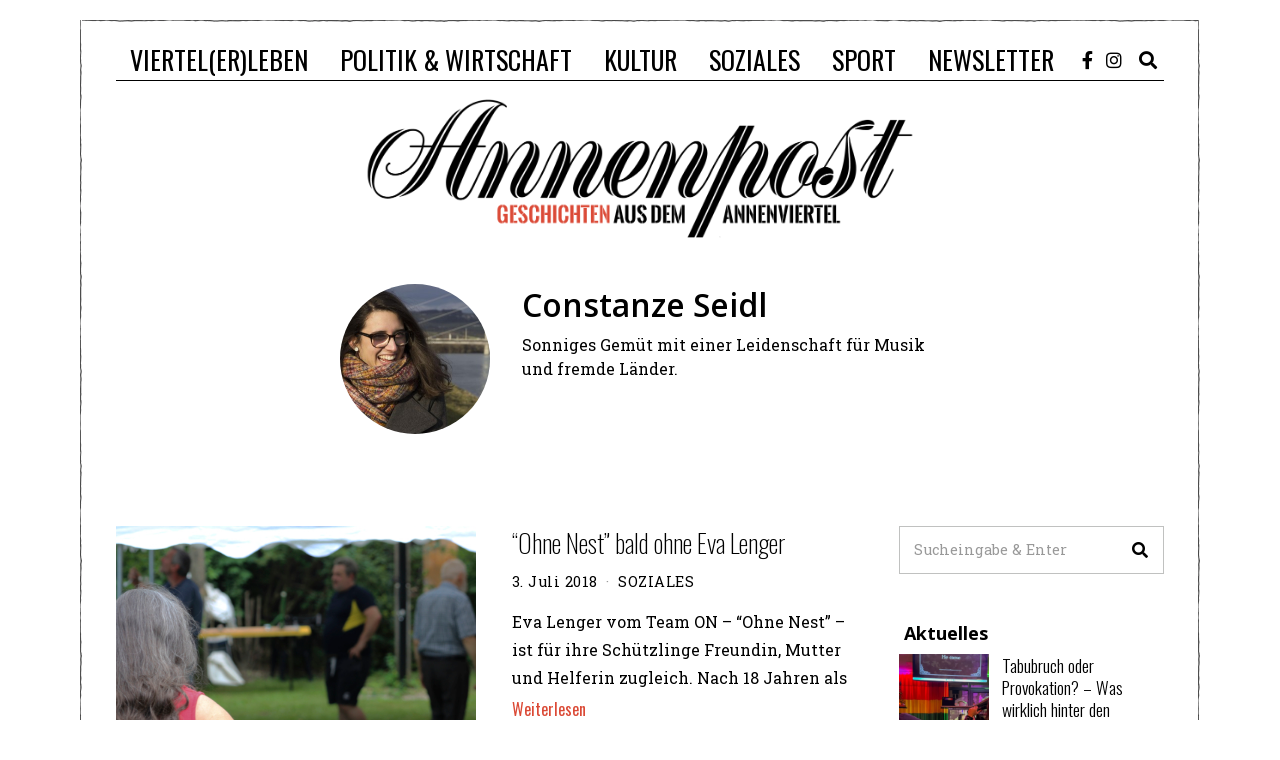

--- FILE ---
content_type: text/html; charset=UTF-8
request_url: https://www.annenpost.at/author/seidlcon17/
body_size: 16717
content:
<!DOCTYPE html>
<html lang="de" class="no-js">
<head>
	<meta charset="UTF-8">
	<meta name="viewport" content="width=device-width, initial-scale=1.0">
	<link rel="profile" href="http://gmpg.org/xfn/11">
    
	<!--[if lt IE 9]>
	<script src="https://www.annenpost.at/wp-content/themes/fox/v55/js/html5.js"></script>
	<![endif]-->
    
    <script>(function(html){html.className = html.className.replace(/\bno-js\b/,'js')})(document.documentElement);</script>
<meta name='robots' content='index, follow, max-image-preview:large, max-snippet:-1, max-video-preview:-1' />
	<style>img:is([sizes="auto" i], [sizes^="auto," i]) { contain-intrinsic-size: 3000px 1500px }</style>
	
	<!-- This site is optimized with the Yoast SEO plugin v26.4 - https://yoast.com/wordpress/plugins/seo/ -->
	<title>Constanze Seidl, Autor auf annenpost.at</title>
	<link rel="canonical" href="https://www.annenpost.at/author/seidlcon17/" />
	<meta property="og:locale" content="de_DE" />
	<meta property="og:type" content="profile" />
	<meta property="og:title" content="Constanze Seidl, Autor auf annenpost.at" />
	<meta property="og:url" content="https://www.annenpost.at/author/seidlcon17/" />
	<meta property="og:site_name" content="annenpost.at" />
	<meta property="og:image" content="https://secure.gravatar.com/avatar/1ad36ebc07d6275f9700ac3f48849574?s=500&d=mm&r=g" />
	<meta name="twitter:card" content="summary_large_image" />
	<script type="application/ld+json" class="yoast-schema-graph">{"@context":"https://schema.org","@graph":[{"@type":"ProfilePage","@id":"https://www.annenpost.at/author/seidlcon17/","url":"https://www.annenpost.at/author/seidlcon17/","name":"Constanze Seidl, Autor auf annenpost.at","isPartOf":{"@id":"https://www.annenpost.at/#website"},"primaryImageOfPage":{"@id":"https://www.annenpost.at/author/seidlcon17/#primaryimage"},"image":{"@id":"https://www.annenpost.at/author/seidlcon17/#primaryimage"},"thumbnailUrl":"https://www.annenpost.at/wp-content/uploads/2018/07/Beitragsbild-Eva-Lenger.jpg","breadcrumb":{"@id":"https://www.annenpost.at/author/seidlcon17/#breadcrumb"},"inLanguage":"de","potentialAction":[{"@type":"ReadAction","target":["https://www.annenpost.at/author/seidlcon17/"]}]},{"@type":"ImageObject","inLanguage":"de","@id":"https://www.annenpost.at/author/seidlcon17/#primaryimage","url":"https://www.annenpost.at/wp-content/uploads/2018/07/Beitragsbild-Eva-Lenger.jpg","contentUrl":"https://www.annenpost.at/wp-content/uploads/2018/07/Beitragsbild-Eva-Lenger.jpg","width":5184,"height":2916},{"@type":"BreadcrumbList","@id":"https://www.annenpost.at/author/seidlcon17/#breadcrumb","itemListElement":[{"@type":"ListItem","position":1,"name":"Startseite","item":"https://www.annenpost.at/"},{"@type":"ListItem","position":2,"name":"Archive für Constanze Seidl"}]},{"@type":"WebSite","@id":"https://www.annenpost.at/#website","url":"https://www.annenpost.at/","name":"annenpost.at","description":"Der Weblog für das Grazer Annenviertel","publisher":{"@id":"https://www.annenpost.at/#organization"},"potentialAction":[{"@type":"SearchAction","target":{"@type":"EntryPoint","urlTemplate":"https://www.annenpost.at/?s={search_term_string}"},"query-input":{"@type":"PropertyValueSpecification","valueRequired":true,"valueName":"search_term_string"}}],"inLanguage":"de"},{"@type":"Organization","@id":"https://www.annenpost.at/#organization","name":"annenpost.at","url":"https://www.annenpost.at/","logo":{"@type":"ImageObject","inLanguage":"de","@id":"https://www.annenpost.at/#/schema/logo/image/","url":"https://www.annenpost.at/wp-content/uploads/2017/08/Annenpost-Logo-Stencil.png","contentUrl":"https://www.annenpost.at/wp-content/uploads/2017/08/Annenpost-Logo-Stencil.png","width":1280,"height":333,"caption":"annenpost.at"},"image":{"@id":"https://www.annenpost.at/#/schema/logo/image/"}},{"@type":"Person","@id":"https://www.annenpost.at/#/schema/person/50803eba6f7c52be2bdfc7092e53e156","name":"Constanze Seidl","image":{"@type":"ImageObject","inLanguage":"de","@id":"https://www.annenpost.at/#/schema/person/image/","url":"https://secure.gravatar.com/avatar/58a309094e76262f9b02c26085393c98002bb68f174503824da63a5f426d94e5?s=96&d=mm&r=g","contentUrl":"https://secure.gravatar.com/avatar/58a309094e76262f9b02c26085393c98002bb68f174503824da63a5f426d94e5?s=96&d=mm&r=g","caption":"Constanze Seidl"},"description":"Sonniges Gemüt mit einer Leidenschaft für Musik und fremde Länder.","mainEntityOfPage":{"@id":"https://www.annenpost.at/author/seidlcon17/"}}]}</script>
	<!-- / Yoast SEO plugin. -->


<link rel='dns-prefetch' href='//fonts.googleapis.com' />
<link href='https://fonts.gstatic.com' crossorigin rel='preconnect' />
<link rel="alternate" type="application/rss+xml" title="annenpost.at &raquo; Feed" href="https://www.annenpost.at/feed/" />
<link rel="alternate" type="application/rss+xml" title="annenpost.at &raquo; Kommentar-Feed" href="https://www.annenpost.at/comments/feed/" />
<script id="wpp-js" src="https://www.annenpost.at/wp-content/plugins/wordpress-popular-posts/assets/js/wpp.min.js?ver=7.3.6" data-sampling="0" data-sampling-rate="100" data-api-url="https://www.annenpost.at/wp-json/wordpress-popular-posts" data-post-id="0" data-token="a55ee2b3a5" data-lang="0" data-debug="0"></script>
<link rel="alternate" type="application/rss+xml" title="annenpost.at &raquo; Feed für Beiträge von Constanze Seidl" href="https://www.annenpost.at/author/seidlcon17/feed/" />
		<!-- This site uses the Google Analytics by MonsterInsights plugin v9.10.0 - Using Analytics tracking - https://www.monsterinsights.com/ -->
							<script src="//www.googletagmanager.com/gtag/js?id=G-TLDTYMF5P0"  data-cfasync="false" data-wpfc-render="false" async></script>
			<script data-cfasync="false" data-wpfc-render="false">
				var mi_version = '9.10.0';
				var mi_track_user = true;
				var mi_no_track_reason = '';
								var MonsterInsightsDefaultLocations = {"page_location":"https:\/\/www.annenpost.at\/author\/seidlcon17\/"};
								if ( typeof MonsterInsightsPrivacyGuardFilter === 'function' ) {
					var MonsterInsightsLocations = (typeof MonsterInsightsExcludeQuery === 'object') ? MonsterInsightsPrivacyGuardFilter( MonsterInsightsExcludeQuery ) : MonsterInsightsPrivacyGuardFilter( MonsterInsightsDefaultLocations );
				} else {
					var MonsterInsightsLocations = (typeof MonsterInsightsExcludeQuery === 'object') ? MonsterInsightsExcludeQuery : MonsterInsightsDefaultLocations;
				}

								var disableStrs = [
										'ga-disable-G-TLDTYMF5P0',
									];

				/* Function to detect opted out users */
				function __gtagTrackerIsOptedOut() {
					for (var index = 0; index < disableStrs.length; index++) {
						if (document.cookie.indexOf(disableStrs[index] + '=true') > -1) {
							return true;
						}
					}

					return false;
				}

				/* Disable tracking if the opt-out cookie exists. */
				if (__gtagTrackerIsOptedOut()) {
					for (var index = 0; index < disableStrs.length; index++) {
						window[disableStrs[index]] = true;
					}
				}

				/* Opt-out function */
				function __gtagTrackerOptout() {
					for (var index = 0; index < disableStrs.length; index++) {
						document.cookie = disableStrs[index] + '=true; expires=Thu, 31 Dec 2099 23:59:59 UTC; path=/';
						window[disableStrs[index]] = true;
					}
				}

				if ('undefined' === typeof gaOptout) {
					function gaOptout() {
						__gtagTrackerOptout();
					}
				}
								window.dataLayer = window.dataLayer || [];

				window.MonsterInsightsDualTracker = {
					helpers: {},
					trackers: {},
				};
				if (mi_track_user) {
					function __gtagDataLayer() {
						dataLayer.push(arguments);
					}

					function __gtagTracker(type, name, parameters) {
						if (!parameters) {
							parameters = {};
						}

						if (parameters.send_to) {
							__gtagDataLayer.apply(null, arguments);
							return;
						}

						if (type === 'event') {
														parameters.send_to = monsterinsights_frontend.v4_id;
							var hookName = name;
							if (typeof parameters['event_category'] !== 'undefined') {
								hookName = parameters['event_category'] + ':' + name;
							}

							if (typeof MonsterInsightsDualTracker.trackers[hookName] !== 'undefined') {
								MonsterInsightsDualTracker.trackers[hookName](parameters);
							} else {
								__gtagDataLayer('event', name, parameters);
							}
							
						} else {
							__gtagDataLayer.apply(null, arguments);
						}
					}

					__gtagTracker('js', new Date());
					__gtagTracker('set', {
						'developer_id.dZGIzZG': true,
											});
					if ( MonsterInsightsLocations.page_location ) {
						__gtagTracker('set', MonsterInsightsLocations);
					}
										__gtagTracker('config', 'G-TLDTYMF5P0', {"forceSSL":"true"} );
										window.gtag = __gtagTracker;										(function () {
						/* https://developers.google.com/analytics/devguides/collection/analyticsjs/ */
						/* ga and __gaTracker compatibility shim. */
						var noopfn = function () {
							return null;
						};
						var newtracker = function () {
							return new Tracker();
						};
						var Tracker = function () {
							return null;
						};
						var p = Tracker.prototype;
						p.get = noopfn;
						p.set = noopfn;
						p.send = function () {
							var args = Array.prototype.slice.call(arguments);
							args.unshift('send');
							__gaTracker.apply(null, args);
						};
						var __gaTracker = function () {
							var len = arguments.length;
							if (len === 0) {
								return;
							}
							var f = arguments[len - 1];
							if (typeof f !== 'object' || f === null || typeof f.hitCallback !== 'function') {
								if ('send' === arguments[0]) {
									var hitConverted, hitObject = false, action;
									if ('event' === arguments[1]) {
										if ('undefined' !== typeof arguments[3]) {
											hitObject = {
												'eventAction': arguments[3],
												'eventCategory': arguments[2],
												'eventLabel': arguments[4],
												'value': arguments[5] ? arguments[5] : 1,
											}
										}
									}
									if ('pageview' === arguments[1]) {
										if ('undefined' !== typeof arguments[2]) {
											hitObject = {
												'eventAction': 'page_view',
												'page_path': arguments[2],
											}
										}
									}
									if (typeof arguments[2] === 'object') {
										hitObject = arguments[2];
									}
									if (typeof arguments[5] === 'object') {
										Object.assign(hitObject, arguments[5]);
									}
									if ('undefined' !== typeof arguments[1].hitType) {
										hitObject = arguments[1];
										if ('pageview' === hitObject.hitType) {
											hitObject.eventAction = 'page_view';
										}
									}
									if (hitObject) {
										action = 'timing' === arguments[1].hitType ? 'timing_complete' : hitObject.eventAction;
										hitConverted = mapArgs(hitObject);
										__gtagTracker('event', action, hitConverted);
									}
								}
								return;
							}

							function mapArgs(args) {
								var arg, hit = {};
								var gaMap = {
									'eventCategory': 'event_category',
									'eventAction': 'event_action',
									'eventLabel': 'event_label',
									'eventValue': 'event_value',
									'nonInteraction': 'non_interaction',
									'timingCategory': 'event_category',
									'timingVar': 'name',
									'timingValue': 'value',
									'timingLabel': 'event_label',
									'page': 'page_path',
									'location': 'page_location',
									'title': 'page_title',
									'referrer' : 'page_referrer',
								};
								for (arg in args) {
																		if (!(!args.hasOwnProperty(arg) || !gaMap.hasOwnProperty(arg))) {
										hit[gaMap[arg]] = args[arg];
									} else {
										hit[arg] = args[arg];
									}
								}
								return hit;
							}

							try {
								f.hitCallback();
							} catch (ex) {
							}
						};
						__gaTracker.create = newtracker;
						__gaTracker.getByName = newtracker;
						__gaTracker.getAll = function () {
							return [];
						};
						__gaTracker.remove = noopfn;
						__gaTracker.loaded = true;
						window['__gaTracker'] = __gaTracker;
					})();
									} else {
										console.log("");
					(function () {
						function __gtagTracker() {
							return null;
						}

						window['__gtagTracker'] = __gtagTracker;
						window['gtag'] = __gtagTracker;
					})();
									}
			</script>
							<!-- / Google Analytics by MonsterInsights -->
		<script>
window._wpemojiSettings = {"baseUrl":"https:\/\/s.w.org\/images\/core\/emoji\/16.0.1\/72x72\/","ext":".png","svgUrl":"https:\/\/s.w.org\/images\/core\/emoji\/16.0.1\/svg\/","svgExt":".svg","source":{"concatemoji":"https:\/\/www.annenpost.at\/wp-includes\/js\/wp-emoji-release.min.js?ver=f60640db01a22b6777dfd7307e3160a3"}};
/*! This file is auto-generated */
!function(s,n){var o,i,e;function c(e){try{var t={supportTests:e,timestamp:(new Date).valueOf()};sessionStorage.setItem(o,JSON.stringify(t))}catch(e){}}function p(e,t,n){e.clearRect(0,0,e.canvas.width,e.canvas.height),e.fillText(t,0,0);var t=new Uint32Array(e.getImageData(0,0,e.canvas.width,e.canvas.height).data),a=(e.clearRect(0,0,e.canvas.width,e.canvas.height),e.fillText(n,0,0),new Uint32Array(e.getImageData(0,0,e.canvas.width,e.canvas.height).data));return t.every(function(e,t){return e===a[t]})}function u(e,t){e.clearRect(0,0,e.canvas.width,e.canvas.height),e.fillText(t,0,0);for(var n=e.getImageData(16,16,1,1),a=0;a<n.data.length;a++)if(0!==n.data[a])return!1;return!0}function f(e,t,n,a){switch(t){case"flag":return n(e,"\ud83c\udff3\ufe0f\u200d\u26a7\ufe0f","\ud83c\udff3\ufe0f\u200b\u26a7\ufe0f")?!1:!n(e,"\ud83c\udde8\ud83c\uddf6","\ud83c\udde8\u200b\ud83c\uddf6")&&!n(e,"\ud83c\udff4\udb40\udc67\udb40\udc62\udb40\udc65\udb40\udc6e\udb40\udc67\udb40\udc7f","\ud83c\udff4\u200b\udb40\udc67\u200b\udb40\udc62\u200b\udb40\udc65\u200b\udb40\udc6e\u200b\udb40\udc67\u200b\udb40\udc7f");case"emoji":return!a(e,"\ud83e\udedf")}return!1}function g(e,t,n,a){var r="undefined"!=typeof WorkerGlobalScope&&self instanceof WorkerGlobalScope?new OffscreenCanvas(300,150):s.createElement("canvas"),o=r.getContext("2d",{willReadFrequently:!0}),i=(o.textBaseline="top",o.font="600 32px Arial",{});return e.forEach(function(e){i[e]=t(o,e,n,a)}),i}function t(e){var t=s.createElement("script");t.src=e,t.defer=!0,s.head.appendChild(t)}"undefined"!=typeof Promise&&(o="wpEmojiSettingsSupports",i=["flag","emoji"],n.supports={everything:!0,everythingExceptFlag:!0},e=new Promise(function(e){s.addEventListener("DOMContentLoaded",e,{once:!0})}),new Promise(function(t){var n=function(){try{var e=JSON.parse(sessionStorage.getItem(o));if("object"==typeof e&&"number"==typeof e.timestamp&&(new Date).valueOf()<e.timestamp+604800&&"object"==typeof e.supportTests)return e.supportTests}catch(e){}return null}();if(!n){if("undefined"!=typeof Worker&&"undefined"!=typeof OffscreenCanvas&&"undefined"!=typeof URL&&URL.createObjectURL&&"undefined"!=typeof Blob)try{var e="postMessage("+g.toString()+"("+[JSON.stringify(i),f.toString(),p.toString(),u.toString()].join(",")+"));",a=new Blob([e],{type:"text/javascript"}),r=new Worker(URL.createObjectURL(a),{name:"wpTestEmojiSupports"});return void(r.onmessage=function(e){c(n=e.data),r.terminate(),t(n)})}catch(e){}c(n=g(i,f,p,u))}t(n)}).then(function(e){for(var t in e)n.supports[t]=e[t],n.supports.everything=n.supports.everything&&n.supports[t],"flag"!==t&&(n.supports.everythingExceptFlag=n.supports.everythingExceptFlag&&n.supports[t]);n.supports.everythingExceptFlag=n.supports.everythingExceptFlag&&!n.supports.flag,n.DOMReady=!1,n.readyCallback=function(){n.DOMReady=!0}}).then(function(){return e}).then(function(){var e;n.supports.everything||(n.readyCallback(),(e=n.source||{}).concatemoji?t(e.concatemoji):e.wpemoji&&e.twemoji&&(t(e.twemoji),t(e.wpemoji)))}))}((window,document),window._wpemojiSettings);
</script>
<link rel='stylesheet' id='dashicons-css' href='https://www.annenpost.at/wp-includes/css/dashicons.min.css?ver=f60640db01a22b6777dfd7307e3160a3' media='all' />
<link rel='stylesheet' id='post-views-counter-frontend-css' href='https://www.annenpost.at/wp-content/plugins/post-views-counter/css/frontend.min.css?ver=1.5.8' media='all' />
<style id='wp-emoji-styles-inline-css'>

	img.wp-smiley, img.emoji {
		display: inline !important;
		border: none !important;
		box-shadow: none !important;
		height: 1em !important;
		width: 1em !important;
		margin: 0 0.07em !important;
		vertical-align: -0.1em !important;
		background: none !important;
		padding: 0 !important;
	}
</style>
<link rel='stylesheet' id='wp-block-library-css' href='https://www.annenpost.at/wp-includes/css/dist/block-library/style.min.css?ver=f60640db01a22b6777dfd7307e3160a3' media='all' />
<style id='classic-theme-styles-inline-css'>
/*! This file is auto-generated */
.wp-block-button__link{color:#fff;background-color:#32373c;border-radius:9999px;box-shadow:none;text-decoration:none;padding:calc(.667em + 2px) calc(1.333em + 2px);font-size:1.125em}.wp-block-file__button{background:#32373c;color:#fff;text-decoration:none}
</style>
<style id='pdfemb-pdf-embedder-viewer-style-inline-css'>
.wp-block-pdfemb-pdf-embedder-viewer{max-width:none}

</style>
<link rel='stylesheet' id='bb-tcs-editor-style-shared-css' href='https://www.annenpost.at/wp-content/editor-style-css/editor-style-shared.css' media='all' />
<style id='global-styles-inline-css'>
:root{--wp--preset--aspect-ratio--square: 1;--wp--preset--aspect-ratio--4-3: 4/3;--wp--preset--aspect-ratio--3-4: 3/4;--wp--preset--aspect-ratio--3-2: 3/2;--wp--preset--aspect-ratio--2-3: 2/3;--wp--preset--aspect-ratio--16-9: 16/9;--wp--preset--aspect-ratio--9-16: 9/16;--wp--preset--color--black: #000000;--wp--preset--color--cyan-bluish-gray: #abb8c3;--wp--preset--color--white: #ffffff;--wp--preset--color--pale-pink: #f78da7;--wp--preset--color--vivid-red: #cf2e2e;--wp--preset--color--luminous-vivid-orange: #ff6900;--wp--preset--color--luminous-vivid-amber: #fcb900;--wp--preset--color--light-green-cyan: #7bdcb5;--wp--preset--color--vivid-green-cyan: #00d084;--wp--preset--color--pale-cyan-blue: #8ed1fc;--wp--preset--color--vivid-cyan-blue: #0693e3;--wp--preset--color--vivid-purple: #9b51e0;--wp--preset--gradient--vivid-cyan-blue-to-vivid-purple: linear-gradient(135deg,rgba(6,147,227,1) 0%,rgb(155,81,224) 100%);--wp--preset--gradient--light-green-cyan-to-vivid-green-cyan: linear-gradient(135deg,rgb(122,220,180) 0%,rgb(0,208,130) 100%);--wp--preset--gradient--luminous-vivid-amber-to-luminous-vivid-orange: linear-gradient(135deg,rgba(252,185,0,1) 0%,rgba(255,105,0,1) 100%);--wp--preset--gradient--luminous-vivid-orange-to-vivid-red: linear-gradient(135deg,rgba(255,105,0,1) 0%,rgb(207,46,46) 100%);--wp--preset--gradient--very-light-gray-to-cyan-bluish-gray: linear-gradient(135deg,rgb(238,238,238) 0%,rgb(169,184,195) 100%);--wp--preset--gradient--cool-to-warm-spectrum: linear-gradient(135deg,rgb(74,234,220) 0%,rgb(151,120,209) 20%,rgb(207,42,186) 40%,rgb(238,44,130) 60%,rgb(251,105,98) 80%,rgb(254,248,76) 100%);--wp--preset--gradient--blush-light-purple: linear-gradient(135deg,rgb(255,206,236) 0%,rgb(152,150,240) 100%);--wp--preset--gradient--blush-bordeaux: linear-gradient(135deg,rgb(254,205,165) 0%,rgb(254,45,45) 50%,rgb(107,0,62) 100%);--wp--preset--gradient--luminous-dusk: linear-gradient(135deg,rgb(255,203,112) 0%,rgb(199,81,192) 50%,rgb(65,88,208) 100%);--wp--preset--gradient--pale-ocean: linear-gradient(135deg,rgb(255,245,203) 0%,rgb(182,227,212) 50%,rgb(51,167,181) 100%);--wp--preset--gradient--electric-grass: linear-gradient(135deg,rgb(202,248,128) 0%,rgb(113,206,126) 100%);--wp--preset--gradient--midnight: linear-gradient(135deg,rgb(2,3,129) 0%,rgb(40,116,252) 100%);--wp--preset--font-size--small: 13px;--wp--preset--font-size--medium: 20px;--wp--preset--font-size--large: 36px;--wp--preset--font-size--x-large: 42px;--wp--preset--spacing--20: 0.44rem;--wp--preset--spacing--30: 0.67rem;--wp--preset--spacing--40: 1rem;--wp--preset--spacing--50: 1.5rem;--wp--preset--spacing--60: 2.25rem;--wp--preset--spacing--70: 3.38rem;--wp--preset--spacing--80: 5.06rem;--wp--preset--shadow--natural: 6px 6px 9px rgba(0, 0, 0, 0.2);--wp--preset--shadow--deep: 12px 12px 50px rgba(0, 0, 0, 0.4);--wp--preset--shadow--sharp: 6px 6px 0px rgba(0, 0, 0, 0.2);--wp--preset--shadow--outlined: 6px 6px 0px -3px rgba(255, 255, 255, 1), 6px 6px rgba(0, 0, 0, 1);--wp--preset--shadow--crisp: 6px 6px 0px rgba(0, 0, 0, 1);}:where(.is-layout-flex){gap: 0.5em;}:where(.is-layout-grid){gap: 0.5em;}body .is-layout-flex{display: flex;}.is-layout-flex{flex-wrap: wrap;align-items: center;}.is-layout-flex > :is(*, div){margin: 0;}body .is-layout-grid{display: grid;}.is-layout-grid > :is(*, div){margin: 0;}:where(.wp-block-columns.is-layout-flex){gap: 2em;}:where(.wp-block-columns.is-layout-grid){gap: 2em;}:where(.wp-block-post-template.is-layout-flex){gap: 1.25em;}:where(.wp-block-post-template.is-layout-grid){gap: 1.25em;}.has-black-color{color: var(--wp--preset--color--black) !important;}.has-cyan-bluish-gray-color{color: var(--wp--preset--color--cyan-bluish-gray) !important;}.has-white-color{color: var(--wp--preset--color--white) !important;}.has-pale-pink-color{color: var(--wp--preset--color--pale-pink) !important;}.has-vivid-red-color{color: var(--wp--preset--color--vivid-red) !important;}.has-luminous-vivid-orange-color{color: var(--wp--preset--color--luminous-vivid-orange) !important;}.has-luminous-vivid-amber-color{color: var(--wp--preset--color--luminous-vivid-amber) !important;}.has-light-green-cyan-color{color: var(--wp--preset--color--light-green-cyan) !important;}.has-vivid-green-cyan-color{color: var(--wp--preset--color--vivid-green-cyan) !important;}.has-pale-cyan-blue-color{color: var(--wp--preset--color--pale-cyan-blue) !important;}.has-vivid-cyan-blue-color{color: var(--wp--preset--color--vivid-cyan-blue) !important;}.has-vivid-purple-color{color: var(--wp--preset--color--vivid-purple) !important;}.has-black-background-color{background-color: var(--wp--preset--color--black) !important;}.has-cyan-bluish-gray-background-color{background-color: var(--wp--preset--color--cyan-bluish-gray) !important;}.has-white-background-color{background-color: var(--wp--preset--color--white) !important;}.has-pale-pink-background-color{background-color: var(--wp--preset--color--pale-pink) !important;}.has-vivid-red-background-color{background-color: var(--wp--preset--color--vivid-red) !important;}.has-luminous-vivid-orange-background-color{background-color: var(--wp--preset--color--luminous-vivid-orange) !important;}.has-luminous-vivid-amber-background-color{background-color: var(--wp--preset--color--luminous-vivid-amber) !important;}.has-light-green-cyan-background-color{background-color: var(--wp--preset--color--light-green-cyan) !important;}.has-vivid-green-cyan-background-color{background-color: var(--wp--preset--color--vivid-green-cyan) !important;}.has-pale-cyan-blue-background-color{background-color: var(--wp--preset--color--pale-cyan-blue) !important;}.has-vivid-cyan-blue-background-color{background-color: var(--wp--preset--color--vivid-cyan-blue) !important;}.has-vivid-purple-background-color{background-color: var(--wp--preset--color--vivid-purple) !important;}.has-black-border-color{border-color: var(--wp--preset--color--black) !important;}.has-cyan-bluish-gray-border-color{border-color: var(--wp--preset--color--cyan-bluish-gray) !important;}.has-white-border-color{border-color: var(--wp--preset--color--white) !important;}.has-pale-pink-border-color{border-color: var(--wp--preset--color--pale-pink) !important;}.has-vivid-red-border-color{border-color: var(--wp--preset--color--vivid-red) !important;}.has-luminous-vivid-orange-border-color{border-color: var(--wp--preset--color--luminous-vivid-orange) !important;}.has-luminous-vivid-amber-border-color{border-color: var(--wp--preset--color--luminous-vivid-amber) !important;}.has-light-green-cyan-border-color{border-color: var(--wp--preset--color--light-green-cyan) !important;}.has-vivid-green-cyan-border-color{border-color: var(--wp--preset--color--vivid-green-cyan) !important;}.has-pale-cyan-blue-border-color{border-color: var(--wp--preset--color--pale-cyan-blue) !important;}.has-vivid-cyan-blue-border-color{border-color: var(--wp--preset--color--vivid-cyan-blue) !important;}.has-vivid-purple-border-color{border-color: var(--wp--preset--color--vivid-purple) !important;}.has-vivid-cyan-blue-to-vivid-purple-gradient-background{background: var(--wp--preset--gradient--vivid-cyan-blue-to-vivid-purple) !important;}.has-light-green-cyan-to-vivid-green-cyan-gradient-background{background: var(--wp--preset--gradient--light-green-cyan-to-vivid-green-cyan) !important;}.has-luminous-vivid-amber-to-luminous-vivid-orange-gradient-background{background: var(--wp--preset--gradient--luminous-vivid-amber-to-luminous-vivid-orange) !important;}.has-luminous-vivid-orange-to-vivid-red-gradient-background{background: var(--wp--preset--gradient--luminous-vivid-orange-to-vivid-red) !important;}.has-very-light-gray-to-cyan-bluish-gray-gradient-background{background: var(--wp--preset--gradient--very-light-gray-to-cyan-bluish-gray) !important;}.has-cool-to-warm-spectrum-gradient-background{background: var(--wp--preset--gradient--cool-to-warm-spectrum) !important;}.has-blush-light-purple-gradient-background{background: var(--wp--preset--gradient--blush-light-purple) !important;}.has-blush-bordeaux-gradient-background{background: var(--wp--preset--gradient--blush-bordeaux) !important;}.has-luminous-dusk-gradient-background{background: var(--wp--preset--gradient--luminous-dusk) !important;}.has-pale-ocean-gradient-background{background: var(--wp--preset--gradient--pale-ocean) !important;}.has-electric-grass-gradient-background{background: var(--wp--preset--gradient--electric-grass) !important;}.has-midnight-gradient-background{background: var(--wp--preset--gradient--midnight) !important;}.has-small-font-size{font-size: var(--wp--preset--font-size--small) !important;}.has-medium-font-size{font-size: var(--wp--preset--font-size--medium) !important;}.has-large-font-size{font-size: var(--wp--preset--font-size--large) !important;}.has-x-large-font-size{font-size: var(--wp--preset--font-size--x-large) !important;}
:where(.wp-block-post-template.is-layout-flex){gap: 1.25em;}:where(.wp-block-post-template.is-layout-grid){gap: 1.25em;}
:where(.wp-block-columns.is-layout-flex){gap: 2em;}:where(.wp-block-columns.is-layout-grid){gap: 2em;}
:root :where(.wp-block-pullquote){font-size: 1.5em;line-height: 1.6;}
</style>
<link rel='stylesheet' id='wordpress-popular-posts-css-css' href='https://www.annenpost.at/wp-content/plugins/wordpress-popular-posts/assets/css/wpp.css?ver=7.3.6' media='all' />
<link rel='stylesheet' id='wi-fonts-css' href='https://fonts.googleapis.com/css?family=Roboto+Slab%3A400%7COswald%3A400%2C700&#038;display=auto&#038;ver=5.5.4.6' media='all' />
<link rel='stylesheet' id='style-css' href='https://www.annenpost.at/wp-content/themes/fox/style.min.css?ver=5.5.4.6' media='all' />
<style id='style-inline-css'>
.fox-logo img{width:550px}@media (min-width: 1200px) {.container,.cool-thumbnail-size-big .post-thumbnail{width:1100px}body.layout-boxed .wi-wrapper{width:1160px}}@media (min-width:1024px) {.secondary, .section-secondary{width:265px}.has-sidebar .primary, .section-has-sidebar .section-primary, .section-sep{width:calc(100% - 265px)}}body,.font-body,.post-item-meta,.post-item-subtitle,body.single:not(.elementor-page) .entry-content,body.page:not(.elementor-page) .entry-content,.fox-input,input[type="color"],input[type="date"],input[type="datetime"],input[type="datetime-local"],input[type="email"],input[type="month"],input[type="number"],input[type="password"],input[type="search"],input[type="tel"],input[type="text"],input[type="time"],input[type="url"],input[type="week"],input:not([type]),textarea,blockquote,.wi-dropcap,.enable-dropcap .dropcap-content > p:first-of-type:first-letter,p.has-drop-cap:not(:focus):first-letter,.wp-caption-text,.post-thumbnail-standard figcaption,.wp-block-image figcaption,.blocks-gallery-caption,.footer-copyright{font-family:"Roboto Slab",serif}.font-heading,h1,h2,h3,h4,h5,h6,.wp-block-quote.is-large cite,.wp-block-quote.is-style-large cite,.fox-btn,button,input[type="button"],input[type="reset"],input[type="submit"],.fox-term-list,.wp-block-cover-text,.title-label,.thumbnail-view,.standalone-categories,.readmore,a.more-link,.post-big a.more-link,.style--slider-navtext .flex-direction-nav a,.min-logo-text,.page-links-container,.authorbox-nav,.post-navigation .post-title,.review-criterion,.review-score,.review-text,.commentlist .fn,.reply a,.widget_archive,.widget_nav_menu,.widget_meta,.widget_recent_entries,.widget_categories,.widget_product_categories,.widget_rss > ul a.rsswidget,.widget_rss > ul > li > cite,.widget_recent_comments,#backtotop,.view-count,.tagcloud,.woocommerce span.onsale,.woocommerce ul.products li.product .onsale,.woocommerce #respond input#submit,.woocommerce a.button,.woocommerce button.button,.woocommerce input.button,.woocommerce a.added_to_cart,.woocommerce nav.woocommerce-pagination ul,.woocommerce div.product p.price,.woocommerce div.product span.price,.woocommerce div.product .woocommerce-tabs ul.tabs li a,.woocommerce #reviews #comments ol.commentlist li .comment-text p.meta,.woocommerce table.shop_table th,.woocommerce table.shop_table td.product-name a,.fox-logo,.mobile-logo-text,.slogan,.wi-mainnav ul.menu > li > a,.footer-bottom .widget_nav_menu,#footernav,.offcanvas-nav,.wi-mainnav ul.menu ul,.header-builder .widget_nav_menu  ul.menu ul,.post-item-title,.archive-title,.single .post-item-title.post-title,.page-title,.single-heading,.widget-title,.section-heading h2,.fox-heading .heading-title-main,.article-big .readmore,.footer-bottom .widget_nav_menu a,#footernav a{font-family:"Oswald",sans-serif}.wi-all{margin-top:20px;margin-right:80px;margin-bottom:20px;margin-left:80px}body.layout-boxed .wi-wrapper, body.layout-wide{padding-top:20px;padding-right:20px;padding-bottom:20px;padding-left:20px;border-top-width:2px;border-right-width:2px;border-bottom-width:2px;border-left-width:2px;border-color:#000000}.wi-mainnav ul.menu ul{border-color:#000000}body.layout-boxed{background-color:#ffffff}body, .font-body{font-size:16px;font-weight:400;font-style:normal;text-transform:none;letter-spacing:0px;line-height:1.8}h2, h1, h3, h4, h5, h6{font-weight:700;text-transform:none;line-height:1.3}h2{font-size:2.0625em;font-style:normal}h3{font-size:1.625em;font-style:normal}h4{font-size:1.25em;font-style:normal}.fox-logo, .min-logo-text, .mobile-logo-text{font-size:60px;font-weight:400;font-style:normal;text-transform:uppercase;letter-spacing:0px;line-height:1.1}.slogan{font-size:0.8125em;font-weight:400;font-style:normal;text-transform:uppercase;letter-spacing:6px;line-height:1.1}.wi-mainnav ul.menu > li > a, .footer-bottom .widget_nav_menu, #footernav, .offcanvas-nav{font-size:26px;text-transform:none;letter-spacing:0px}.wi-mainnav ul.menu ul, .header-builder .widget_nav_menu  ul.menu ul{font-style:normal}.post-item-title{font-style:normal}.post-item-meta{font-style:normal}.standalone-categories{font-style:normal}.archive-title{font-style:normal}.single .post-item-title.post-title, .page-title{font-style:normal}.post-item-subtitle{font-style:normal}body.single:not(.elementor-page) .entry-content, body.page:not(.elementor-page) .entry-content{font-style:normal}.single-heading{font-size:1.5em;font-weight:400;font-style:normal}.widget-title{font-style:normal}.section-heading h2, .fox-heading .heading-title-main{font-weight:700;font-style:normal;text-transform:uppercase}.fox-btn, button, input[type="button"], input[type="reset"], input[type="submit"], .article-big .readmore{font-style:normal}.fox-input, input[type="color"], input[type="date"], input[type="datetime"], input[type="datetime-local"], input[type="email"], input[type="month"], input[type="number"], input[type="password"], input[type="search"], input[type="tel"], input[type="text"], input[type="time"], input[type="url"], input[type="week"], input:not([type]), textarea{font-style:normal}blockquote{font-style:normal}.wi-dropcap,.enable-dropcap .dropcap-content > p:first-of-type:first-letter, p.has-drop-cap:not(:focus):first-letter{font-style:normal}.wp-caption-text, .post-thumbnail-standard figcaption, .wp-block-image figcaption, .blocks-gallery-caption{font-style:normal}.footer-copyright{font-style:normal}.footer-bottom .widget_nav_menu a, #footernav a{font-size:11px;font-style:normal;text-transform:uppercase;letter-spacing:1px}.offcanvas-nav{font-style:normal}@media only screen and (max-width: 1023px){.fox-logo, .min-logo-text, .mobile-logo-text{font-size:40px}}@media only screen and (max-width: 567px){body, .font-body{font-size:14px}.fox-logo, .min-logo-text, .mobile-logo-text{font-size:20px}}
</style>
<script src="https://www.annenpost.at/wp-content/plugins/google-analytics-for-wordpress/assets/js/frontend-gtag.min.js?ver=9.10.0" id="monsterinsights-frontend-script-js" async data-wp-strategy="async"></script>
<script data-cfasync="false" data-wpfc-render="false" id='monsterinsights-frontend-script-js-extra'>var monsterinsights_frontend = {"js_events_tracking":"true","download_extensions":"doc,pdf,ppt,zip,xls,docx,pptx,xlsx","inbound_paths":"[]","home_url":"https:\/\/www.annenpost.at","hash_tracking":"false","v4_id":"G-TLDTYMF5P0"};</script>
<script src="https://www.annenpost.at/wp-includes/js/tinymce/tinymce.min.js?ver=49110-20250317" id="wp-tinymce-root-js"></script>
<script src="https://www.annenpost.at/wp-includes/js/tinymce/plugins/compat3x/plugin.min.js?ver=49110-20250317" id="wp-tinymce-js"></script>
<script src="https://www.annenpost.at/wp-includes/js/jquery/jquery.min.js?ver=3.7.1" id="jquery-core-js"></script>
<script src="https://www.annenpost.at/wp-includes/js/jquery/jquery-migrate.min.js?ver=3.4.1" id="jquery-migrate-js"></script>
<link rel="https://api.w.org/" href="https://www.annenpost.at/wp-json/" /><link rel="alternate" title="JSON" type="application/json" href="https://www.annenpost.at/wp-json/wp/v2/users/265" /><link rel="EditURI" type="application/rsd+xml" title="RSD" href="https://www.annenpost.at/xmlrpc.php?rsd" />

	<link rel="preconnect" href="https://fonts.googleapis.com">
	<link rel="preconnect" href="https://fonts.gstatic.com">
	<link href='https://fonts.googleapis.com/css2?display=swap&family=Open+Sans:wght@300;600;700&family=Oswald:wght@200;300;400&family=PT+Serif:wght@700' rel='stylesheet'>            <style id="wpp-loading-animation-styles">@-webkit-keyframes bgslide{from{background-position-x:0}to{background-position-x:-200%}}@keyframes bgslide{from{background-position-x:0}to{background-position-x:-200%}}.wpp-widget-block-placeholder,.wpp-shortcode-placeholder{margin:0 auto;width:60px;height:3px;background:#dd3737;background:linear-gradient(90deg,#dd3737 0%,#571313 10%,#dd3737 100%);background-size:200% auto;border-radius:3px;-webkit-animation:bgslide 1s infinite linear;animation:bgslide 1s infinite linear}</style>
            <link rel="icon" href="https://www.annenpost.at/wp-content/uploads/2017/11/cropped-annenpost-favicon-32x32.png" sizes="32x32" />
<link rel="icon" href="https://www.annenpost.at/wp-content/uploads/2017/11/cropped-annenpost-favicon-192x192.png" sizes="192x192" />
<link rel="apple-touch-icon" href="https://www.annenpost.at/wp-content/uploads/2017/11/cropped-annenpost-favicon-180x180.png" />
<meta name="msapplication-TileImage" content="https://www.annenpost.at/wp-content/uploads/2017/11/cropped-annenpost-favicon-270x270.png" />
	<style id="egf-frontend-styles" type="text/css">
		.main-nav li {font-family: 'Open Sans', sans-serif;font-style: normal;font-weight: 600;} h3 {font-family: 'Oswald', sans-serif;font-size: 29px;font-style: normal;font-weight: 200;} .wpp-post-title {font-family: 'Open Sans', sans-serif;font-size: 15px;font-style: normal;font-weight: 600;line-height: 2.1;margin-left: 5px;padding-top: 6px;} .widget-title {font-family: 'Open Sans', sans-serif;font-size: 18px;font-style: normal;font-weight: 700;padding-left: 5px;} h1 {font-family: 'Open Sans', sans-serif;font-style: normal;font-weight: 600;} h4 {font-family: 'Open Sans', sans-serif;font-style: normal;font-weight: 600;} h5 {font-family: 'Open Sans', sans-serif;font-style: normal;font-weight: 600;} h6 {font-family: 'Open Sans', sans-serif;font-style: normal;font-weight: 300;} .breadcrumb {font-family: 'PT Serif', sans-serif;font-size: 16px;font-style: normal;font-weight: 700;line-height: 0.9;} .mh-share-buttons {font-family: 'Open Sans', sans-serif;font-style: normal;font-weight: 600;} .header-nav {font-family: 'Open Sans', sans-serif;font-size: 14px;font-style: normal;font-weight: 300;line-height: 0.8;} p {} h1 {} h2 {font-family: 'Oswald', sans-serif;font-style: normal;font-weight: 200;} h3 {font-family: 'Oswald', sans-serif;font-style: normal;font-weight: 300;} .grid-title {font-family: 'Oswald', sans-serif;font-style: normal;font-weight: 400;} 	</style>
	
<style id="color-preview"></style>

            
</head>

<body class="archive author author-seidlcon17 author-265 wp-theme-fox has-sidebar sidebar-right masthead-mobile-fixed fox-theme lightmode layout-boxed style--dropcap-default dropcap-style-default style--dropcap-font-body style--tag-block style--list-widget-1 style--tagcloud-1 style--blockquote-has-icon style--blockquote-icon-1 style--blockquote-icon-position-above style--single-heading-border_top style--hand-drawn body-sticky-sidebar" itemscope itemtype="https://schema.org/WebPage">
    
        
        
    <div id="wi-all" class="fox-outer-wrapper fox-all wi-all">

        
        <div id="wi-wrapper" class="fox-wrapper wi-wrapper">

            <div class="wi-container">

                
                
<header id="masthead" class="site-header header-classic header-sticky-style-shadow submenu-light" itemscope itemtype="https://schema.org/WPHeader">
    
    <div id="masthead-mobile-height"></div>

    
<div class="header-container header-stack1 header-nav-bottom-1">


    
        
        
<div class="row-nav-light row-nav-style-active-1 header-classic-row header-row-nav header-row-flex main-header classic-main-header header-sticky-element header-row-stretch-content header-row-nav-1">
    
    <div id="topbar-wrapper">
        
        <div id="wi-topbar" class="wi-topbar">
        
            <div class="container">
                
                                <div class="header-row-left header-row-part">
                    
                    
        <nav id="wi-mainnav" class="navigation-ele wi-mainnav" role="navigation" itemscope itemtype="https://schema.org/SiteNavigationElement">

            <div class="menu style-indicator-angle-down"><ul id="menu-kategorien" class="menu"><li id="menu-item-23616" class="menu-item menu-item-type-taxonomy menu-item-object-category menu-item-23616"><a href="https://www.annenpost.at/category/viertel-takt/">VIERTEL(ER)LEBEN</a></li>
<li id="menu-item-24019" class="menu-item menu-item-type-taxonomy menu-item-object-category menu-item-24019"><a href="https://www.annenpost.at/category/politikwirtschaft/">POLITIK &amp; WIRTSCHAFT</a></li>
<li id="menu-item-23617" class="menu-item menu-item-type-taxonomy menu-item-object-category menu-item-23617"><a href="https://www.annenpost.at/category/kultur/">KULTUR</a></li>
<li id="menu-item-23619" class="menu-item menu-item-type-taxonomy menu-item-object-category menu-item-23619"><a href="https://www.annenpost.at/category/soziales/">SOZIALES</a></li>
<li id="menu-item-23618" class="menu-item menu-item-type-taxonomy menu-item-object-category menu-item-23618"><a href="https://www.annenpost.at/category/sport/">SPORT</a></li>
<li id="menu-item-58164" class="menu-item menu-item-type-custom menu-item-object-custom menu-item-58164"><a href="https://annenpost.at/newsletter">NEWSLETTER</a></li>
</ul></div>
        </nav><!-- #wi-mainnav -->

                        
                </div>
                
                <div class="header-row-right header-row-part">
                    
                    

<div class="social-list header-social style-plain shape-circle align-center icon-size-medium icon-spacing-small style-none" id="social-id-692f6c7a02fb2">
    
    <ul>
    
                
        <li class="li-facebook">
            <a href="https://facebook.com/annenpost" target="_blank" rel="noopener" title="Facebook">
                <i class="fab fa-facebook-f"></i>
            </a>
            
                    </li>
        
                
        <li class="li-instagram">
            <a href="https://instagram.com/annenpost/" target="_blank" rel="noopener" title="Instagram">
                <i class="fab fa-instagram"></i>
            </a>
            
                    </li>
        
            
    </ul>
    
</div><!-- .social-list -->


<div class="header-search-wrapper header-search-classic">
    
    <span class="search-btn-classic search-btn">
        <i class="fa fa-search"></i>    </span>
    
    <div class="header-search-form header-search-form-template">
        
        <div class="container">
    
            <div class="searchform">
    
    <form role="search" method="get" action="https://www.annenpost.at/" itemprop="potentialAction" itemscope itemtype="https://schema.org/SearchAction" class="form">
        
        <input type="text" name="s" class="s search-field" value="" placeholder="Sucheingabe & Enter" />
        
        <button class="submit" role="button" title="Go">
            
            <i class="fa fa-search"></i>            
        </button>
        
    </form><!-- .form -->
    
</div><!-- .searchform -->            
        </div><!-- .header-search-form -->
    
    </div><!-- #header-search -->
    
</div><!-- .header-search-wrapper -->

                    
                </div>
                
                
            </div><!-- .container -->
            
                        
        </div><!-- #wi-topbar -->
        
    </div><!-- #topbar-wrapper -->

</div><!-- .header-row-nav -->
    
    
<div class="header-classic-row header-row-branding classic-after-header align-center">

    <div id="wi-header" class="wi-header">

        <div class="container">

            
    <div id="logo-area" class="fox-logo-area fox-header-logo site-branding">
        
        <div id="wi-logo" class="fox-logo-container">
            
            <h2 class="wi-logo-main fox-logo logo-type-image" id="site-logo">                
                <a href="https://www.annenpost.at/" rel="home">
                    
                    <img width="1280" height="333" src="https://www.annenpost.at/wp-content/uploads/2017/08/Annenpost-Stencil-2.png" class="main-img-logo" alt="" decoding="async" fetchpriority="high" srcset="https://www.annenpost.at/wp-content/uploads/2017/08/Annenpost-Stencil-2.png 1280w, https://www.annenpost.at/wp-content/uploads/2017/08/Annenpost-Stencil-2-776x202.png 776w, https://www.annenpost.at/wp-content/uploads/2017/08/Annenpost-Stencil-2-768x200.png 768w, https://www.annenpost.at/wp-content/uploads/2017/08/Annenpost-Stencil-2-400x104.png 400w, https://www.annenpost.at/wp-content/uploads/2017/08/Annenpost-Stencil-2-480x125.png 480w" sizes="(max-width: 1280px) 100vw, 1280px" />                    
                </a>
                
            </h2>
        </div><!-- .fox-logo-container -->

        
    </div><!-- #logo-area -->

                
                        
        </div><!-- .container -->

    </div><!-- #wi-header -->

</div><!-- .header-row-branding -->
    
        
    
        
</div><!-- .header-container -->    
</header><!-- #masthead -->
<div id="masthead-mobile" class="masthead-mobile">
    
    <div class="container">
        
        <div class="masthead-mobile-left masthead-mobile-part">
            
            
    <span class="toggle-menu hamburger hamburger-btn">
        <span class="hamburger-open-icon"><i class="fa fa-bars ic-hamburger"></i></span>        <span class="hamburger-close-icon"><i class="feather-x"></i></span>    </span>

            
                        
        </div><!-- .masthead-mobile-part -->
    
        
<h4 id="mobile-logo" class="mobile-logo mobile-logo-image">
    
    <a href="https://www.annenpost.at/" rel="home">

                
        
        <img width="1280" height="333" src="https://www.annenpost.at/wp-content/uploads/2017/08/Annenpost-Stencil-2.png" class="attachment-full size-full" alt="" decoding="async" srcset="https://www.annenpost.at/wp-content/uploads/2017/08/Annenpost-Stencil-2.png 1280w, https://www.annenpost.at/wp-content/uploads/2017/08/Annenpost-Stencil-2-776x202.png 776w, https://www.annenpost.at/wp-content/uploads/2017/08/Annenpost-Stencil-2-768x200.png 768w, https://www.annenpost.at/wp-content/uploads/2017/08/Annenpost-Stencil-2-400x104.png 400w, https://www.annenpost.at/wp-content/uploads/2017/08/Annenpost-Stencil-2-480x125.png 480w" sizes="(max-width: 1280px) 100vw, 1280px" />
        
    </a>
    
</h4><!-- .mobile-logo -->

            
        <div class="masthead-mobile-right masthead-mobile-part">
        
                        
        </div><!-- .masthead-mobile-part -->
    
    </div><!-- .container -->
    
    <div class="masthead-mobile-bg"></div>

</div><!-- #masthead-mobile -->
    
    
                <div id="wi-main" class="wi-main fox-main">


<div id="titlebar" class="headline wi-titlebar post-header align-center">
    
    <div class="container">
        
        <div class="title-area">
            
                <div class="fox-user-item fox-author fox-user titlebar-user">

        
        <div class="user-item-avatar avatar-circle">

            <a href="https://www.annenpost.at/author/seidlcon17/">

                <img alt='' src='https://secure.gravatar.com/avatar/58a309094e76262f9b02c26085393c98002bb68f174503824da63a5f426d94e5?s=300&#038;d=mm&#038;r=g' srcset='https://secure.gravatar.com/avatar/58a309094e76262f9b02c26085393c98002bb68f174503824da63a5f426d94e5?s=600&#038;d=mm&#038;r=g 2x' class='avatar avatar-300 photo' height='300' width='300' decoding='async'/>
            </a>

        </div><!-- .user-item-avatar -->

        
        <div class="user-item-body">

            
            <div class="user-item-header">

                <div class="user-item-name-wrapper">
                    
                                        
                    <h1 class="user-item-name">Constanze Seidl</h1>
                    
                                        
                </div><!-- .user-item-name-wrapper -->

            </div><!-- .user-item-header -->

            
            
            <div class="user-item-description">

                <p>Sonniges Gemüt mit einer Leidenschaft für Musik und fremde Länder.</p>

            </div><!-- .user-item-description -->

                        
            
            
<div class="social-list user-item-social shape-circle style-plain user-item-name-meta">
    
    <ul>
    
                
                
    </ul>
    
</div><!-- .user-item-social -->


                        
            
        </div><!-- .user-item-body -->
        
        
    </div><!-- .fox-user-item -->

                
                        
        </div><!-- .title-area -->
        
    </div><!-- .container -->
    
        
</div><!-- #titlebar -->


<div class="wi-content">
    
    <div class="container">

        <div class="content-area primary" id="primary" role="main">

            <div class="theiaStickySidebar">

                

<div class="blog-container blog-container-list">
    
    <div class="wi-blog fox-blog blog-list v-spacing-normal blog-card-has-shadow">
    
    
<article class="wi-post post-item post-list post-thumbnail-align-left post-valign-top list-mobile-layout-grid post-30607 post type-post status-publish format-standard has-post-thumbnail hentry category-soziales tag-caritas tag-caritas-steiermark tag-eva-lenger tag-obdachlose tag-pension tag-rankengasse-22 tag-team-on style--link-1" itemscope itemtype="https://schema.org/CreativeWork">

        <div class="post-list-sep"></div>
        
    
    <div class="post-item-inner list-inner post-list-inner">

            
<figure class="wi-thumbnail fox-thumbnail post-item-thumbnail fox-figure  list-thumbnail thumbnail-acute ratio-landscape hover-none" itemscope itemtype="https://schema.org/ImageObject">
    
    <div class="thumbnail-inner">
    
                
        <a href="https://www.annenpost.at/2018/07/03/eva-lenger/" class="post-link">
            
        
            <div class="image-element">

                <img width="480" height="384" src="https://www.annenpost.at/wp-content/uploads/2018/07/Beitragsbild-Eva-Lenger-480x384.jpg" class="attachment-thumbnail-medium size-thumbnail-medium" alt="" decoding="async" loading="lazy" />
            </div><!-- .image-element -->

            
            
                    
        </a>
        
                
    </div><!-- .thumbnail-inner -->
    
    
</figure><!-- .fox-thumbnail -->


        <div class="post-body post-item-body list-body post-list-body">

            <div class="post-body-inner">

                <div class="post-item-header">
<h2 class="post-item-title wi-post-title fox-post-title post-header-section size-normal" itemprop="headline">
    <a href="https://www.annenpost.at/2018/07/03/eva-lenger/" rel="bookmark">        
        “Ohne Nest” bald ohne Eva Lenger
    </a>

</h2>
<div class="post-item-meta wi-meta fox-meta post-header-section ">
    
        <div class="entry-date meta-time machine-time time-short"><time class="published updated" itemprop="datePublished" datetime="2018-07-03T12:30:00+02:00">3. Juli 2018</time></div>    
    <div class="entry-categories meta-categories categories-plain">

        <a href="https://www.annenpost.at/category/soziales/" rel="tag">SOZIALES</a>
    </div>

                    
</div>

</div><div class="post-item-excerpt entry-excerpt excerpt-size-normal" itemprop="text">
    
    <p>Eva Lenger vom Team ON &#8211; “Ohne Nest” &#8211; ist für ihre Schützlinge Freundin, Mutter und Helferin zugleich. Nach 18 Jahren als</p>
<a href="https://www.annenpost.at/2018/07/03/eva-lenger/" class="readmore">Weiterlesen</a>    
</div>
    
            </div><!-- .post-body-inner -->

        </div><!-- .post-item-body -->

    </div><!-- .post-item-inner -->

</article><!-- .post-item -->
<article class="wi-post post-item post-list post-thumbnail-align-left post-valign-top list-mobile-layout-grid post-29884 post type-post status-publish format-standard has-post-thumbnail hentry category-soziales tag-islam tag-islamisches-kulturzentrum tag-kinder tag-kopftuch tag-kopftuchverbot tag-verbot tag-volksschule style--link-1" itemscope itemtype="https://schema.org/CreativeWork">

        <div class="post-list-sep"></div>
        
    
    <div class="post-item-inner list-inner post-list-inner">

            
<figure class="wi-thumbnail fox-thumbnail post-item-thumbnail fox-figure  list-thumbnail thumbnail-acute ratio-landscape hover-none" itemscope itemtype="https://schema.org/ImageObject">
    
    <div class="thumbnail-inner">
    
                
        <a href="https://www.annenpost.at/2018/04/27/kopftuchverbot/" class="post-link">
            
        
            <div class="image-element">

                <img width="480" height="384" src="https://www.annenpost.at/wp-content/uploads/2018/04/Klasse-ohne-Kopftuch-480x384.jpg" class="attachment-thumbnail-medium size-thumbnail-medium" alt="" decoding="async" loading="lazy" />
            </div><!-- .image-element -->

            
            
                    
        </a>
        
                
    </div><!-- .thumbnail-inner -->
    
    
</figure><!-- .fox-thumbnail -->


        <div class="post-body post-item-body list-body post-list-body">

            <div class="post-body-inner">

                <div class="post-item-header">
<h2 class="post-item-title wi-post-title fox-post-title post-header-section size-normal" itemprop="headline">
    <a href="https://www.annenpost.at/2018/04/27/kopftuchverbot/" rel="bookmark">        
        Ein Stück Stoff am Kopf?
    </a>

</h2>
<div class="post-item-meta wi-meta fox-meta post-header-section ">
    
        <div class="entry-date meta-time machine-time time-short"><time class="published updated" itemprop="datePublished" datetime="2018-04-27T12:00:00+02:00">27. April 2018</time></div>    
    <div class="entry-categories meta-categories categories-plain">

        <a href="https://www.annenpost.at/category/soziales/" rel="tag">SOZIALES</a>
    </div>

                    
</div>

</div><div class="post-item-excerpt entry-excerpt excerpt-size-normal" itemprop="text">
    
    <p>Die Debatte um das von der Regierung geplante Kopftuchverbot für Kindergärten und Volksschulen heizt derzeit die Gemüter an. Was denkt man in</p>
<a href="https://www.annenpost.at/2018/04/27/kopftuchverbot/" class="readmore">Weiterlesen</a>    
</div>
    
            </div><!-- .post-body-inner -->

        </div><!-- .post-item-body -->

    </div><!-- .post-item-inner -->

</article><!-- .post-item -->
<article class="wi-post post-item post-list post-thumbnail-align-left post-valign-top list-mobile-layout-grid post-28720 post type-post status-publish format-standard has-post-thumbnail hentry category-soziales tag-auffuellen tag-graz tag-nachhaltigkeit tag-plastik tag-plastikvermeidung tag-refill tag-trinkwasser tag-umwelt tag-wiederverwenden style--link-1" itemscope itemtype="https://schema.org/CreativeWork">

        <div class="post-list-sep"></div>
        
    
    <div class="post-item-inner list-inner post-list-inner">

            
<figure class="wi-thumbnail fox-thumbnail post-item-thumbnail fox-figure  list-thumbnail thumbnail-acute ratio-landscape hover-none" itemscope itemtype="https://schema.org/ImageObject">
    
    <div class="thumbnail-inner">
    
                
        <a href="https://www.annenpost.at/2018/03/07/refill-graz/" class="post-link">
            
        
            <div class="image-element">

                <img width="480" height="384" src="https://www.annenpost.at/wp-content/uploads/2018/03/Refill-Aufkleber-480x384.jpg" class="attachment-thumbnail-medium size-thumbnail-medium" alt="" decoding="async" loading="lazy" />
            </div><!-- .image-element -->

            
            
                    
        </a>
        
                
    </div><!-- .thumbnail-inner -->
    
    
</figure><!-- .fox-thumbnail -->


        <div class="post-body post-item-body list-body post-list-body">

            <div class="post-body-inner">

                <div class="post-item-header">
<h2 class="post-item-title wi-post-title fox-post-title post-header-section size-normal" itemprop="headline">
    <a href="https://www.annenpost.at/2018/03/07/refill-graz/" rel="bookmark">        
        Refill statt mehr Müll
    </a>

</h2>
<div class="post-item-meta wi-meta fox-meta post-header-section ">
    
        <div class="entry-date meta-time machine-time time-short"><time class="published updated" itemprop="datePublished" datetime="2018-03-07T14:45:59+02:00">7. März 2018</time></div>    
    <div class="entry-categories meta-categories categories-plain">

        <a href="https://www.annenpost.at/category/soziales/" rel="tag">SOZIALES</a>
    </div>

                    
</div>

</div><div class="post-item-excerpt entry-excerpt excerpt-size-normal" itemprop="text">
    
    <p>Flasche austrinken, anfüllen, wiederverwenden – das ist die Idee hinter Refill Graz. Bereits 27 Grazer Lokale und Unternehmen werden dabei zu Trinkwasserspendern</p>
<a href="https://www.annenpost.at/2018/03/07/refill-graz/" class="readmore">Weiterlesen</a>    
</div>
    
            </div><!-- .post-body-inner -->

        </div><!-- .post-item-body -->

    </div><!-- .post-item-inner -->

</article><!-- .post-item -->
<article class="wi-post post-item post-list post-thumbnail-align-left post-valign-top list-mobile-layout-grid post-27420 post type-post status-publish format-standard has-post-thumbnail hentry category-kultur tag-andrakirche tag-bezirk-gries tag-kirche tag-kunst tag-kunst-im-oeffentlichen-raum style--link-1" itemscope itemtype="https://schema.org/CreativeWork">

        <div class="post-list-sep"></div>
        
    
    <div class="post-item-inner list-inner post-list-inner">

            
<figure class="wi-thumbnail fox-thumbnail post-item-thumbnail fox-figure  list-thumbnail thumbnail-acute ratio-landscape hover-none" itemscope itemtype="https://schema.org/ImageObject">
    
    <div class="thumbnail-inner">
    
                
        <a href="https://www.annenpost.at/2017/11/24/kunst-andraekirche/" class="post-link">
            
        
            <div class="image-element">

                <img width="480" height="384" src="https://www.annenpost.at/wp-content/uploads/2017/11/IMG_7293-480x384.jpg" class="attachment-thumbnail-medium size-thumbnail-medium" alt="" decoding="async" loading="lazy" />
            </div><!-- .image-element -->

            
            
                    
        </a>
        
                
    </div><!-- .thumbnail-inner -->
    
    
</figure><!-- .fox-thumbnail -->


        <div class="post-body post-item-body list-body post-list-body">

            <div class="post-body-inner">

                <div class="post-item-header">
<h2 class="post-item-title wi-post-title fox-post-title post-header-section size-normal" itemprop="headline">
    <a href="https://www.annenpost.at/2017/11/24/kunst-andraekirche/" rel="bookmark">        
        Welche Zukunft hat die Kunst in der Andräkirche?
    </a>

</h2>
<div class="post-item-meta wi-meta fox-meta post-header-section ">
    
        <div class="entry-date meta-time machine-time time-short"><time class="published updated" itemprop="datePublished" datetime="2017-11-24T17:00:00+02:00">24. November 2017</time></div>    
    <div class="entry-categories meta-categories categories-plain">

        <a href="https://www.annenpost.at/category/kultur/" rel="tag">KULTUR</a>
    </div>

                    
</div>

</div><div class="post-item-excerpt entry-excerpt excerpt-size-normal" itemprop="text">
    
    <p>Hermann Glettler rief 1999 in der Pfarre Sankt Andrä die „Andrä Kunst“ ins Leben. Zeitgenössische, teilweise kontroverse Installationen prägen seitdem das Erscheinungsbild</p>
<a href="https://www.annenpost.at/2017/11/24/kunst-andraekirche/" class="readmore">Weiterlesen</a>    
</div>
    
            </div><!-- .post-body-inner -->

        </div><!-- .post-item-body -->

    </div><!-- .post-item-inner -->

</article><!-- .post-item -->    
    </div><!-- .fox-blog -->
    
        
</div><!-- .fox-blog-container -->

    
            </div><!-- .theiaStickySidebar -->

        </div><!-- .content-area -->

        <aside id="secondary" class="secondary" role="complementary">
    
    <div class="theiaStickySidebar">

        <div class="widget-area">

            <div id="search-5" class="widget widget_search"><div class="searchform">
    
    <form role="search" method="get" action="https://www.annenpost.at/" itemprop="potentialAction" itemscope itemtype="https://schema.org/SearchAction" class="form">
        
        <input type="text" name="s" class="s search-field" value="" placeholder="Sucheingabe & Enter" />
        
        <button class="submit" role="button" title="Go">
            
            <i class="fa fa-search"></i>            
        </button>
        
    </form><!-- .form -->
    
</div><!-- .searchform --></div><div id="latest-posts-3" class="widget widget_latest_posts"><h3 class="widget-title"><span>Aktuelles</span></h3>

<div class="blog-container blog-container-list">
    
    <div class="wi-blog fox-blog blog-list blog-widget blog-widget-small v-spacing-normal blog-card-has-shadow">
    
    
<article class="wi-post post-item post-list post-thumbnail-align-left post-valign-top list-mobile-layout-list post-58493 post type-post status-publish format-standard has-post-thumbnail hentry category-kultur tag-annenstrasse-graz tag-drag-queen tag-fpo tag-lgbt tag-pornnights tag-rosalila-pantherinnen hashtags-annenstrasse-graz hashtags-aufsteirern hashtags-drag-queen hashtags-fpoe hashtags-jodie-fox hashtags-lgbtq hashtags-pornnights hashtags-rosalila-pantherinnen hashtags-tabubruch style--link-1" itemscope itemtype="https://schema.org/CreativeWork">

        <div class="post-list-sep"></div>
        
    
    <div class="post-item-inner list-inner post-list-inner">

            
<figure class="wi-thumbnail fox-thumbnail post-item-thumbnail fox-figure  list-thumbnail thumbnail-acute ratio-landscape hover-none" itemscope itemtype="https://schema.org/ImageObject">
    
    <div class="thumbnail-inner">
    
                
        <a href="https://www.annenpost.at/2025/11/28/tabubruch-oder-provokation-was-wirklich-hinter-den-pornnights-steckt/" class="post-link">
            
        
            <div class="image-element">

                <img width="480" height="384" src="https://www.annenpost.at/wp-content/uploads/2025/11/bearbeitet2-480x384.png" class="attachment-thumbnail-medium size-thumbnail-medium" alt="" decoding="async" loading="lazy" />
            </div><!-- .image-element -->

            
            
                    
        </a>
        
                
    </div><!-- .thumbnail-inner -->
    
    
</figure><!-- .fox-thumbnail -->


        <div class="post-body post-item-body list-body post-list-body">

            <div class="post-body-inner">

                <div class="post-item-header">
<h3 class="post-item-title wi-post-title fox-post-title post-header-section latest-title size-tiny" itemprop="headline">
    <a href="https://www.annenpost.at/2025/11/28/tabubruch-oder-provokation-was-wirklich-hinter-den-pornnights-steckt/" rel="bookmark">        
        Tabubruch oder Provokation? &#8211;   Was wirklich hinter den “PornNights” steckt
    </a>

</h3>
<div class="post-item-meta wi-meta fox-meta post-header-section ">
    
        <div class="entry-date meta-time machine-time time-short"><time class="published updated" itemprop="datePublished" datetime="2025-11-28T11:06:32+02:00">28. November 2025</time></div>                    
</div>

</div>
            </div><!-- .post-body-inner -->

        </div><!-- .post-item-body -->

    </div><!-- .post-item-inner -->

</article><!-- .post-item -->
<article class="wi-post post-item post-list post-thumbnail-align-left post-valign-top list-mobile-layout-list post-58434 post type-post status-publish format-standard has-post-thumbnail hentry category-viertel-takt tag-annenstrase tag-aesthetik tag-doner tag-doenerladen tag-kebab tag-loop tag-planted tag-vegan hashtags-annenstrasse hashtags-doener-kebap style--link-1" itemscope itemtype="https://schema.org/CreativeWork">

        <div class="post-list-sep"></div>
        
    
    <div class="post-item-inner list-inner post-list-inner">

            
<figure class="wi-thumbnail fox-thumbnail post-item-thumbnail fox-figure  list-thumbnail thumbnail-acute ratio-landscape hover-none" itemscope itemtype="https://schema.org/ImageObject">
    
    <div class="thumbnail-inner">
    
                
        <a href="https://www.annenpost.at/2025/11/27/sie-wollen-doener-neu-denken/" class="post-link">
            
        
            <div class="image-element">

                <img width="480" height="384" src="https://www.annenpost.at/wp-content/uploads/2025/11/IMG_2510-3-1-480x384.jpg" class="attachment-thumbnail-medium size-thumbnail-medium" alt="Auf dem Bild sind zwei Frauen und zwei Männer zu sehen, alle tragen eine Kopfbedeckung und lächeln in die Kamera. Im Hintergrund befindet sich ein Döner-Spieß." decoding="async" loading="lazy" />
            </div><!-- .image-element -->

            
            
                    
        </a>
        
                
    </div><!-- .thumbnail-inner -->
    
    
</figure><!-- .fox-thumbnail -->


        <div class="post-body post-item-body list-body post-list-body">

            <div class="post-body-inner">

                <div class="post-item-header">
<h3 class="post-item-title wi-post-title fox-post-title post-header-section latest-title size-tiny" itemprop="headline">
    <a href="https://www.annenpost.at/2025/11/27/sie-wollen-doener-neu-denken/" rel="bookmark">        
        Sie wollen Döner neu denken
    </a>

</h3>
<div class="post-item-meta wi-meta fox-meta post-header-section ">
    
        <div class="entry-date meta-time machine-time time-short"><time class="published updated" itemprop="datePublished" datetime="2025-11-27T18:04:11+02:00">27. November 2025</time></div>                    
</div>

</div>
            </div><!-- .post-body-inner -->

        </div><!-- .post-item-body -->

    </div><!-- .post-item-inner -->

</article><!-- .post-item -->
<article class="wi-post post-item post-list post-thumbnail-align-left post-valign-top list-mobile-layout-list post-58439 post type-post status-publish format-standard has-post-thumbnail hentry category-kultur tag-deutschrap tag-feminismus tag-ikkimel tag-konzert tag-musik tag-ppc hashtags-deutschrap hashtags-ikkimel hashtags-ppcgraz hashtags-feminismus hashtags-konzert hashtags-musik style--link-1" itemscope itemtype="https://schema.org/CreativeWork">

        <div class="post-list-sep"></div>
        
    
    <div class="post-item-inner list-inner post-list-inner">

            
<figure class="wi-thumbnail fox-thumbnail post-item-thumbnail fox-figure  list-thumbnail thumbnail-acute ratio-landscape hover-none" itemscope itemtype="https://schema.org/ImageObject">
    
    <div class="thumbnail-inner">
    
                
        <a href="https://www.annenpost.at/2025/11/26/radikal-weiblich-mama-ikki-zu-besuch-in-graz/" class="post-link">
            
        
            <div class="image-element">

                <img width="480" height="384" src="https://www.annenpost.at/wp-content/uploads/2025/11/ikkimel_foto-480x384.png" class="attachment-thumbnail-medium size-thumbnail-medium" alt="Rapperin Ikkimel singend auf der Bühne." decoding="async" loading="lazy" />
            </div><!-- .image-element -->

            
            
                    
        </a>
        
                
    </div><!-- .thumbnail-inner -->
    
    
</figure><!-- .fox-thumbnail -->


        <div class="post-body post-item-body list-body post-list-body">

            <div class="post-body-inner">

                <div class="post-item-header">
<h3 class="post-item-title wi-post-title fox-post-title post-header-section latest-title size-tiny" itemprop="headline">
    <a href="https://www.annenpost.at/2025/11/26/radikal-weiblich-mama-ikki-zu-besuch-in-graz/" rel="bookmark">        
        Radikal weiblich: Mama Ikki zu Besuch in Graz
    </a>

</h3>
<div class="post-item-meta wi-meta fox-meta post-header-section ">
    
        <div class="entry-date meta-time machine-time time-short"><time class="published updated" itemprop="datePublished" datetime="2025-11-26T09:28:58+02:00">26. November 2025</time></div>                    
</div>

</div>
            </div><!-- .post-body-inner -->

        </div><!-- .post-item-body -->

    </div><!-- .post-item-inner -->

</article><!-- .post-item -->
<article class="wi-post post-item post-list post-thumbnail-align-left post-valign-top list-mobile-layout-list post-58415 post type-post status-publish format-standard has-post-thumbnail hentry category-sport tag-alina-gross tag-askoe-center-eggenberg tag-atse-graz tag-ballsport tag-daniel-list tag-eggenberg tag-halle tag-volleyball style--link-1" itemscope itemtype="https://schema.org/CreativeWork">

        <div class="post-list-sep"></div>
        
    
    <div class="post-item-inner list-inner post-list-inner">

            
<figure class="wi-thumbnail fox-thumbnail post-item-thumbnail fox-figure  list-thumbnail thumbnail-acute ratio-landscape hover-none" itemscope itemtype="https://schema.org/ImageObject">
    
    <div class="thumbnail-inner">
    
                
        <a href="https://www.annenpost.at/2025/11/25/trendsport-volleyball-ein-spiel-gegen-die-kapazitaeten/" class="post-link">
            
        
            <div class="image-element">

                <img width="480" height="384" src="https://www.annenpost.at/wp-content/uploads/2025/11/Spielzug-Format-WP-480x384.jpg" class="attachment-thumbnail-medium size-thumbnail-medium" alt="" decoding="async" loading="lazy" />
            </div><!-- .image-element -->

            
            
                    
        </a>
        
                
    </div><!-- .thumbnail-inner -->
    
    
</figure><!-- .fox-thumbnail -->


        <div class="post-body post-item-body list-body post-list-body">

            <div class="post-body-inner">

                <div class="post-item-header">
<h3 class="post-item-title wi-post-title fox-post-title post-header-section latest-title size-tiny" itemprop="headline">
    <a href="https://www.annenpost.at/2025/11/25/trendsport-volleyball-ein-spiel-gegen-die-kapazitaeten/" rel="bookmark">        
        Trendsport Volleyball &#8211; ein Spiel gegen die Kapazitäten
    </a>

</h3>
<div class="post-item-meta wi-meta fox-meta post-header-section ">
    
        <div class="entry-date meta-time machine-time time-short"><time class="published updated" itemprop="datePublished" datetime="2025-11-25T14:30:46+02:00">25. November 2025</time></div>                    
</div>

</div>
            </div><!-- .post-body-inner -->

        </div><!-- .post-item-body -->

    </div><!-- .post-item-inner -->

</article><!-- .post-item -->    
    </div><!-- .fox-blog -->
    
        
</div><!-- .fox-blog-container -->

    </div><div id="facebook-3" class="widget widget_facebook"><h3 class="widget-title"><span>Social</span></h3><div class="fb-container"><fb:like-box href="http://facebook.com/annenpost" width="265" show_faces="" colorscheme="light" border_color="#000" stream="" header="on"></fb:like-box></div></div>
            <div class="gutter-sidebar"></div>
            
        </div><!-- .widget-area -->
        
    </div><!-- .theiaStickySidebar -->

</aside><!-- #secondary -->
    </div><!-- .container -->
    
</div><!-- .wi-content -->

            </div><!-- #wi-main -->

            

<footer id="wi-footer" class="site-footer" itemscope itemtype="https://schema.org/WPFooter">
    
        
        
        
<div id="footer-bottom" role="contentinfo" class="footer-bottom stretch-content skin-light">

    <div class="container">
        
                        
                
        <div class="classic-footer-bottom classic-footer-bottom-stack">
            
                    
                
                

<div class="social-list footer-social-list footer-bottom-element style-black shape-circle align-center icon-size-normal icon-spacing-small style-none" id="social-id-692f6c7a10fae">
    
    <ul>
    
                
        <li class="li-facebook">
            <a href="https://facebook.com/annenpost" target="_blank" rel="noopener" title="Facebook">
                <i class="fab fa-facebook-f"></i>
            </a>
            
                    </li>
        
                
        <li class="li-instagram">
            <a href="https://instagram.com/annenpost/" target="_blank" rel="noopener" title="Instagram">
                <i class="fab fa-instagram"></i>
            </a>
            
                    </li>
        
            
    </ul>
    
</div><!-- .social-list -->


                
<div class="footer-search-container footer-bottom-element">

    <div class="footer-search" id="footer-search">
        
        <div class="searchform">
    
    <form role="search" method="get" action="https://www.annenpost.at/" itemprop="potentialAction" itemscope itemtype="https://schema.org/SearchAction" class="form">
        
        <input type="text" name="s" class="s search-field" value="" placeholder="Sucheingabe & Enter" />
        
        <button class="submit" role="button" title="Go">
            
            <i class="fa fa-search"></i>            
        </button>
        
    </form><!-- .form -->
    
</div><!-- .searchform -->        
    </div><!-- #footer-search -->
    
</div><!-- .footer-search-container -->


                
<div class="footer-copyright copyright footer-bottom-element">

    <p>FH JOANNEUM GRAZ</p>
    
</div><!-- .footer-copyright -->


                
    <nav id="footernav" class="footernav footer-bottom-element" role="navigation" itemscope itemtype="https://schema.org/SiteNavigationElement">
        
        <div class="menu"><ul id="menu-kopfleiste-links" class="menu"><li id="menu-item-16988" class="menu-item menu-item-type-post_type menu-item-object-page menu-item-16988"><a href="https://www.annenpost.at/ueber-uns/">ÜBER DIE ANNENPOST</a></li>
<li id="menu-item-16987" class="menu-item menu-item-type-post_type menu-item-object-page menu-item-16987"><a href="https://www.annenpost.at/impressum/">IMPRESSUM</a></li>
<li id="menu-item-39435" class="menu-item menu-item-type-post_type menu-item-object-page menu-item-39435"><a href="https://www.annenpost.at/newsletter/">Der monatliche Newsletter der Annenpost</a></li>
</ul></div>        
    </nav><!-- #footernav -->

                
                        
        </div><!-- .classic-footer-bottom -->
        
        
    </div><!-- .container -->

</div><!-- #footer-bottom -->
</footer><!-- #wi-footer -->


        </div><!-- .wi-container -->

        <div class="wrapper-bg-element"></div>

        <div class="wrapper-border-top hand-border-h wrapper-border"></div>
        <div class="wrapper-border-bottom hand-border-h wrapper-border"></div>
        <div class="wrapper-border-left hand-border-v wrapper-border"></div>
        <div class="wrapper-border-right hand-border-v wrapper-border"></div>

    </div><!-- #wi-wrapper -->

</div><!-- #wi-all -->


<div id="offcanvas" class="offcanvas offcanvas-light">

    <div class="offcanvas-inner">
        
                
                        
        <div class="offcanvas-search offcanvas-element">
            <div class="searchform">
    
    <form role="search" method="get" action="https://www.annenpost.at/" itemprop="potentialAction" itemscope itemtype="https://schema.org/SearchAction" class="form">
        
        <input type="text" name="s" class="s search-field" value="" placeholder="Sucheingabe & Enter" />
        
        <button class="submit" role="button" title="Go">
            
            <i class="fa fa-search"></i>            
        </button>
        
    </form><!-- .form -->
    
</div><!-- .searchform -->        </div>
        
                
                
            
                        
            <nav id="mobilenav" class="offcanvas-nav offcanvas-element">

                <div class="menu"><ul id="menu-kategorien-1" class="menu"><li class="menu-item menu-item-type-taxonomy menu-item-object-category menu-item-23616"><a href="https://www.annenpost.at/category/viertel-takt/">VIERTEL(ER)LEBEN</a></li>
<li class="menu-item menu-item-type-taxonomy menu-item-object-category menu-item-24019"><a href="https://www.annenpost.at/category/politikwirtschaft/">POLITIK &amp; WIRTSCHAFT</a></li>
<li class="menu-item menu-item-type-taxonomy menu-item-object-category menu-item-23617"><a href="https://www.annenpost.at/category/kultur/">KULTUR</a></li>
<li class="menu-item menu-item-type-taxonomy menu-item-object-category menu-item-23619"><a href="https://www.annenpost.at/category/soziales/">SOZIALES</a></li>
<li class="menu-item menu-item-type-taxonomy menu-item-object-category menu-item-23618"><a href="https://www.annenpost.at/category/sport/">SPORT</a></li>
<li class="menu-item menu-item-type-custom menu-item-object-custom menu-item-58164"><a href="https://annenpost.at/newsletter">NEWSLETTER</a></li>
</ul></div>
            </nav><!-- #mobilenav -->
                    
                        
                
                        
        

<div class="social-list offcanvas-element style-plain shape-circle align-left icon-size-bigger icon-spacing-small style-none" id="social-id-692f6c7a12630">
    
    <ul>
    
                
        <li class="li-facebook">
            <a href="https://facebook.com/annenpost" target="_blank" rel="noopener" title="Facebook">
                <i class="fab fa-facebook-f"></i>
            </a>
            
                    </li>
        
                
        <li class="li-instagram">
            <a href="https://instagram.com/annenpost/" target="_blank" rel="noopener" title="Instagram">
                <i class="fab fa-instagram"></i>
            </a>
            
                    </li>
        
            
    </ul>
    
</div><!-- .social-list -->

        
                
            
    </div><!-- .offcanvas-inner -->

</div><!-- #offcanvas -->

<div id="offcanvas-bg" class="offcanvas-bg"></div>
<div class="offcanvas-overlay" id="offcanvas-overlay"></div>

<script type="speculationrules">
{"prefetch":[{"source":"document","where":{"and":[{"href_matches":"\/*"},{"not":{"href_matches":["\/wp-*.php","\/wp-admin\/*","\/wp-content\/uploads\/*","\/wp-content\/*","\/wp-content\/plugins\/*","\/wp-content\/themes\/fox\/*","\/*\\?(.+)"]}},{"not":{"selector_matches":"a[rel~=\"nofollow\"]"}},{"not":{"selector_matches":".no-prefetch, .no-prefetch a"}}]},"eagerness":"conservative"}]}
</script>
    <div id="backtotop" class="backtotop fox-backtotop scrollup backtotop-circle backtotop-icon">
        
        <span class="btt-icon"><i class="feather-chevron-up"></i></span>        
    </div><!-- #backtotop -->

<span data-fox_version="5.5.4.6" data-demo=""></span>
        <span fox56_is_new_customer=""></span>
    <span fox56_has_activated_6=""></span>
    <span fox56_has_framework=""></span>
    <script id="wi-main-js-extra">
var WITHEMES = {"l10n":{"prev":"Vorher","next":"Nachher","loading":"Loading.."},"enable_sticky_sidebar":"1","enable_sticky_header":"1","ajaxurl":"https:\/\/www.annenpost.at\/wp-admin\/admin-ajax.php","siteurl":"https:\/\/www.annenpost.at","nonce":"fb732e76b2","resturl_v2":"https:\/\/www.annenpost.at\/wp-json\/wp\/v2\/","resturl_v2_posts":"https:\/\/www.annenpost.at\/wp-json\/wp\/v2\/posts\/","tablet_breakpoint":"840","enable_lightbox":"1"};
</script>
<script src="https://www.annenpost.at/wp-content/themes/fox/v55/js/theme.min.js?ver=5.5.4.6" id="wi-main-js"></script>
<script src="https://connect.facebook.net/en_US/all.js?ver=1.0#xfbml=1" id="wi-facebook-js"></script>

</body>
</html>